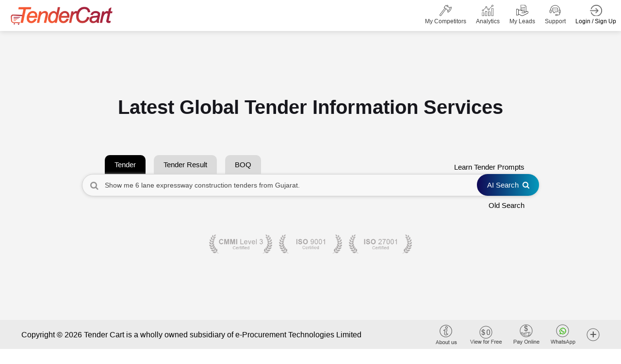

--- FILE ---
content_type: text/css
request_url: https://www.tendercart.com/assets/css/custom.css?v=DoPmBaPSZ3QgEjwXuFyYOHDQ-UTnKC6P3UL7Y5HaZp0
body_size: 6725
content:
.loader, .loader::after, .loader::before {
    box-sizing: border-box;
    box-sizing: border-box
}

.btnClear, .countdown-sec, .price_Ranges a, p.aline-center {
    text-align: center
}

.navbar-nav > li > .dropdown-menu {
    margin-top: 20px;
    border-top-left-radius: 4px;
    border-top-right-radius: 4px
}

.navbar-default .navbar-nav > li > a {
    width: 200px;
    font-weight: 700
}

.mega-dropdown {
    position: static !important;
    width: 100%
}

.arrow, .filter_btn_new, .select-date {
    position: relative
}

.mega-dropdown-menu {
    padding: 5px 0;
    width: 100%;
    box-shadow: none;
    -webkit-box-shadow: none
}

    .mega-dropdown-menu > li > ul {
        padding: 0;
        margin: 0
    }

        .mega-dropdown-menu > li > ul > li {
            list-style: none
        }

            .mega-dropdown-menu > li > ul > li > a {
                display: block;
                padding: 3px 20px;
                clear: both;
                font-weight: 400;
                line-height: 1.428571429;
                color: #999;
                white-space: normal
            }

    .mega-dropdown-menu > li ul > li > a:focus, .mega-dropdown-menu > li ul > li > a:hover {
        text-decoration: none;
        color: #444;
        background-color: #f5f5f5
    }

    .mega-dropdown-menu .dropdown-header {
        color: #428bca;
        font-size: 18px;
        font-weight: 700
    }

    .mega-dropdown-menu form {
        margin: 3px 2px
    }

    .mega-dropdown-menu .form-group {
        margin-bottom: 3px
    }

ul.ui-autocomplete {
    z-index: 1000;
    height: 230px;
    overflow-y: scroll !important;
    overflow-x: hidden !important
}

.mega-dropdown-menu button, .mega-dropdown-menu input, .mega-dropdown-menu select {
    font-size: 13px;
    color: #555
}

.twm-bnr-center-section {
    width: 75%
}

.arrow {
    color: #ccc;
    background-color: #ccc;
    display: inline-block;
    height: 1px;
    width: 12px
}

.gem-tenders, .new-tenders {
    height: 25px;
    width: auto
}

.max_value {
    padding: 6px 6px 6px 30px
}

.price_Ranges {
    float: right;
    width: 50%
}

    .price_Ranges a {
        display: block;
        color: #484545;
        width: auto;
        font-size: 13px;
        margin: 0 !important;
        padding: 2px 0 !important;
        font-weight: 400
    }

        .price_Ranges a.max_value {
            padding-right: 12px;
            padding-left: 12px;
            margin-left: 30px
        }

        .price_Ranges a.min_value {
            padding-right: 22px;
            padding-left: 12px
        }

        .price_Ranges a.disabled {
            pointer-events: none;
            cursor: default;
            color: #8b8984
        }

        .price_Ranges a:hover {
            background: #a5233d;
            color: #fff;
            cursor: pointer;
            text-decoration: none
        }

.btnClear {
    clear: both;
    border-top: 1px solid #dadada;
    padding: 5px 0 0
}

input.inputError, input.inputError:focus {
    border-color: #e2231a;
    background-color: #fff;
    color: #e2231a;
    box-shadow: inset 0 0 5px #f7bdbb;
    border-radius: 0
}

.dropdown-menu.ddRange {
    margin-top: 34px;
    overflow-y: scroll;
    height: 180px;
    z-index: 99999 !important;
    overflow-x: hidden;
    padding: 0px !important;
}

.freeformPrice {
    display: flex;
    align-items: center;
    padding: 0 16px
}

.span_price {
    display: flex
}

i.fa.fa-times-circle {
    font-size: 24px;
    color: #737373;
    margin-top: 5px
}

.twm-jobs-list-style1 {
    justify-content: normal !important
}

.nth-tabs-content li {
    padding: 11px 5px !important;
}

.ranges {
    margin-left: 9px !important;
    margin-top: 4px !important
}

    .ranges .range_inputs button.applyBtn {
        background: #a5243c;
        border: none !important
    }

.calendar.left {
    border-right: 1px solid #ddd;
    padding-right: 13px;
    margin-right: 13px
}

.daterangepicker_input input {
    font-size: 12px;
    background: #f1f1f1
}

.daterangepicker_input i {
    display: none
}

.daterangepicker.dropdown-menu {
    padding: 11px
}

.calendar.left, .calendar.right {
    float: left
}

ul.dropdown-menu.mega-dropdown-menu {
    background: #f3f6f9;
    border: 1px solid #ddd;
    border-radius: 6px;
    margin: 5px 0 0
}

.select-date i.fa.fa-calendar {
    position: absolute;
    top: 8px;
    right: 8px;
    color: #737373
}

button#min-max-price-range-search {
    width: 150px;
    overflow: hidden
}

input#daterange {
    width: 200px
}

.justify-right {
    display: inline-flex;
    justify-content: flex-end
}

.mt-8 {
    padding-top: 8px
}

.login-lf-sec img {
    max-width: 350px;
    min-width: 350px
}

.toggle.btn.btn-theme-red span.toggle-handle.btn.btn-default {
    background: #fff;
    width: 19px;
    height: 24px;
    border-radius: 53px;
    right: 17px;
    top: 3px
}

.toggle.btn.btn-theme-yellow.off span.toggle-handle.btn.btn-default {
    background: #fff;
    width: 19px;
    height: 24px;
    border-radius: 53px;
    left: 17px;
    top: 3px
}

.filter_btn_new {
    cursor: pointer;
    margin: 0 4px
}

.hover-v {
    border-radius: 6px;
    box-shadow: 0 0 5px 0 #ddd;
    position: absolute;
    left: 50%;
    top: 46px;
    transform: translate(-50%,0);
    z-index: 99;
    background: #fffbf5;
    border: 1px solid #cdbbc8
}

div#withinsearchmenu {
    width: 249px
}

.filter_btn_new i {
    color: #fff;
    margin: 0 10px
}

.hover-v.b-filter {
    width: 262px
}

label.filter-title {
    width: 100%;
    background: #fdf2e5;
    color: #956635;
    padding: 8px 14px;
    height: auto !important;
    line-height: normal;
    display: block
}

p.sm-tg-title {
    color: #000;
    line-height: normal
}

li.sign-up-btn a {
    margin-left: 10px !important
}

.brief b.key-high {
    color: #a5233d;
    font-weight: 400;
    background-color: transparent;
    border-radius: 0;
    margin: 0 !important;
    padding: 0 !important
}

.new-tenders {
    transform: scale(1.5)
}

.freeformPrice input {
    padding: 5px 4px;
    margin: 0;
    line-height: normal
}

.success-alert {
    color: green
}

center.otp-submit button {
    border: 0;
    margin: 0 5px
}

.otp-submit button:disabled {
    background: #b9b9b9;
    color: #404040 !important
}

.countdown-sec {
    margin-bottom: 19px;
    color: red
}

p#msg {
    margin: 9px 0 0
}

.otp-input-fields {
    margin-bottom: 33px
}

.alert-warning {
    color: #856404
}

.loader-show {
    display: block !important
}

.loader-hide {
    display: none !important
}

.loader-center {
    margin: auto;
    width: 125px;
    padding: 10px;
    text-align: center;
}


.loader {
    width: 58px;
    height: 58px;
    border-radius: 50%;
    display: inline-block;
    position: relative;
    border: 3px solid;
    border-color: #a5233d #a5233d transparent transparent;
    animation: 1s linear infinite rotation
}

    .loader::after, .loader::before {
        content: '';
        position: absolute;
        left: 0;
        right: 0;
        top: 0;
        bottom: 0;
        margin: auto;
        border: 3px solid;
        border-color: transparent transparent #faa61d #faa61d;
        width: 50px;
        height: 50px;
        border-radius: 50%;
        animation: .5s linear infinite rotationBack;
        transform-origin: center center
    }

    .loader::before {
        width: 42px;
        height: 42px;
        border-color: #a5233d #a5233d transparent transparent;
        animation: 1.5s linear infinite rotation
    }

@keyframes rotation {
    0 {
        transform: rotate(0)
    }

    100% {
        transform: rotate(360deg)
    }
}

@keyframes rotationBack {
    0 {
        transform: rotate(0)
    }

    100% {
        transform: rotate(-360deg)
    }
}

#AdvanceTenderList .form-check-input, #AdvanceTenderResultList .form-check-input {
        position: absolute;
    right: -13px;
    top: 12px;
    transform: translateY(-50%);
    width: 20px;
    height: 18px;
    background-color: #d7d7d7;
    margin: 0 0 0 7px !important;
    border: none;
}

.download-tender-btn {
    margin: 0 10px 0 0
}

#TenderList .form-check-input {
    position: absolute;
    right: -37px;
    top: 38%;
    transform: translateY(-50%);
    width: 22px;
    height: 23px;
    background-color: #efefef
}

#AdvanceTenderList .form-check-input:checked, #AdvanceTenderResultList .form-check-input:checked {
    border: 1px solid #ddd !important
}

.form-check-input:checked[type=checkbox] {
    background-image: url(data:image/svg+xml,%3csvgxmlns='http://www.w3.org/2000/svg'viewBox='002020'%3e%3cpathfill='none'stroke='%23fff'stroke-linecap='round'stroke-linejoin='round'stroke-width='3'd='M610l33l6-6'/%3e%3c/svg%3e)
}

.twm-jobs-list-style1 {
    width: 100%
}

.form-group.SelectAll .form-check-input {
    position: relative !important;
    left: 0 !important;
    top: 8px !important
}

.header_tenderlist {
    clear: both;
    display: inline-block;
    float: right;
    margin-right: -18px
}

.SelectAll {
    margin-top: 0;
    display: flex;
    align-items: center;
    margin-left: 0;
    float: right;
    color: #778799;
    top: 0;
    right: 4px;
    font-size: 15px;
    position: absolute
}

#download-tender-view {
    top: 33px;
    left: auto;
    right: -115px
}

.SelectAll input {
    margin: 3px 8px 0 0 !important;
    padding: 0 !important
}

img.Download-btn-img {
    width: 30px
}

#AdvanceTenderList .form-check-input:checked, #AdvanceTenderResultList .form-check-input:checked, #TenderList .form-check-input:checked {
    background-color: #a5243c;
    border: 1px solid #ddd
}



.hover-v .d-flex a {
    line-height: normal;
    text-align: center
}

div#AdvanceTenderList .tab-content {
    /*top: -32px;*/ /***hetvi***/
    position: relative;
}

div#dv_exportpdf {
    padding-top: 29px
}

.daterangepicker table thead {
    border-bottom: 2px solid #d8d8d8 !important
}

.daterangepicker table th {
    background: #f3f3f3 !important;
    color: #000 !important;
    border-radius: 0 !important
}

.TenderList span.count_number {
    position: absolute;
    top: 0 !important;
    left: 0
}

.TenderList div#dv_exportpdf {
    margin: 0;
    padding: 0
}

body.Dashboard div#dv_selectAll_list {
    margin: 0 -1px 0 0;
    padding: 0
}

.TenderList input#chk-select-all, span.dow-all {
    z-index: 99 !important
}

a.Download-all-btn {
    z-index: 999999
}

.user-dashboard .ComponentScreen .right-btn-v22 {
    top: 10px !important;
    right: 15px
}

span#grid-excell {
    position: absolute;
    right: 0;
    z-index: 9999
}

body.Dashboard table.tbl_resultlist {
    margin: 0 !important
}

.nth-tabs-content table {
    margin-top: 35px !important
}

span.classified-tag {
    display: flex;
    flex-direction: row;
    flex-wrap: wrap
}

    span.classified-tag a {
        margin-bottom: 4px;
        margin-right: 5px;
        padding: 1px 14px
    }

.TenderList-row img.Download-btn-img {
    margin: 0 5px 0 0
}

.TenderList-row .AdvanceTenderList {
    margin: 0 !important;
    padding: 0
}

@media(max-width:991px) {
    nav.navbar.navbar-expand-lg .nav-item {
	
	padding: 0px 0;
}
    .support-num .Contact-info-header {
	left: 8px;
	width: 94% !important;
}    .support-num .Contact {
	display: flex;
}
     .support-num .Contact a {
	margin-left: 10px;
}

    .dep-info {
        display: flex !important;
        align-items: flex-start !important;
        position: unset !important;
        flex-direction: column !important;
        margin: 14px 12px !important;
    }

    .not-pub-dep {
        margin: 5px 0px !important;
    }

    .navbar-collapse li.nav-item.dropdown {
        text-align: left !important;
        display: flex !important;
        align-items: flex-start !important;
        float: left !important;
    }

    header nav.navbar ul.navbar-nav {
        width: auto;
    }

    nav.navbar.navbar-expand-lg .nav-item {
        text-align: left !important;
        float: left !important;
        display: flex !important;
        align-items: flex-start !important;
        		margin: 0;

    }
    a#Login_tag {
	border: none;
}
     nav.navbar.navbar-expand-lg .nav-item  a {
	text-align: center !important;
	width: 100% !important;
	border-bottom: 1px solid #ddd;
	padding: 6px 0 !important;
	margin: 0 0px !important;
	float: left;
}
    div#withinsearchmenu {
        width: 186px
    }

    .m-scroll {
        overflow-y: auto
    }

    body.Dashboard .hoverCls span.dow-all-grid, span.dow-all-grid {
        float: left
    }

    body.ResultList .tbl_resultlist {
        margin-top: 5px !important
    }

    

    .TenderList .registration-login-fr .right-btn-v22, .ResultList .registration-login-fr .right-btn-v22 {
        position: fixed;
        top: 55px !important;
        left: 0;
        margin: 0;
        background: #fff8ec;
        width: 100% !important;
        display: flex !important;
        justify-content: space-evenly !important;
        box-shadow: 2px 2px 5px 0 #00000030;
        padding: 6px 0px;
        border-top: 1px solid #ddd;
        z-index: 999
    }

    .page-wraper header.site-header {
        padding: 0;
        		z-index: 999;
    }

    .inner-page-title {
        display: none
    }

    .TenderList div#tab-container, .TenderList-table div#tab-container {
        margin-top: 74px;
    }

    .TableDownloadAll, span#grid-excell {
        position: initial
    }

    .TenderList-row .c-w95 {
        max-width: 100% !important
    }

    .TenderList-row .SelectAll {
        margin-top: 35px !important
    }

    .TenderList-row img.new-tender {
        right: 2px;
        bottom: 11px;
        width: 43px
    }

    .TenderList-table .tbl_tenderlist {
        margin: 9px 0 0 !important;
        padding: 0 !important
    }

    .AdvanceTenderList table.dataTable.mt-30, .TenderList .TenderList-table .AdvanceTenderList .table {
        margin-top: 10px !important;
        padding: 0 !important
    }

    body.ResultList div#dv_selectAll_list {
        margin: 0 3px 0 0 !important;
        padding: 0 !important
    }

    .t-list-Dashboard div#dv_selectAll_list {
        margin: 5px 0 0 !important;
        padding: 0 !important
    }

    .t-list-row-login div#AdvanceTenderList .tab-content {
        top: -3px !important
    }

    

    

    .t-list-row-login .FavTenders .SelectAll input {
        margin: 0px !important;
        padding: 0px !important;
    }
}
span.search-help{
    z-index: 99999;
}
.po-rel {
    position: relative;
    
    z-index: 99
}

body.Dashboard img.new-tender {
    position: absolute;
    right: -5px;
    bottom: -4px;
    width: 58px;
    top: auto
}

.form-check-input:checked {
    background-color: #a5233d;
    border-color: #a5233d
}


.signup-from-bx .alert {
    margin-bottom: 27px;
}

span.check-icon {
    background: #dcfddc;
    font-size: 12px;
    width: 20px;
    height: 20px !important;
    border-radius: 34px;
    padding: 2px 3px;
    border: 1px solid #95d392;
    color: green;
    display: flex;
    align-items: center;
    justify-content: center;
}

.times-icon-not-pub {
    font-size: 12px;
    width: 19px;
    height: 20px !important;
    border-radius: 34px;
    padding: 2px 3px;
    display: flex;
    align-items: center;
    justify-content: center;
    border: 1px solid #d18a8f;
    color: #a5243c;
    background: #e9c2c2;
}

.not-pub-dep, .pub-dep {
    display: flex;
    align-items: center;
}

.dep-info span.times-icon-not-pub, .dep-info span.check-icon {
    margin: 0 6px 0 0;
}

.dep-info {
    display: flex;
    align-items: center;
    position: relative;
    top: -39px;
}

.not-pub-dep {
    margin: 0 19px 0 0;
}

img.gem-tenders {
    width: 30px;
    height: auto;
}
.corrigendum-tab-view .accordion-item:first-child  {
    border: 1px solid #000000 !important;

}
.corrigendum-tab-view .accordion-item:first-child button.accordion-button {
	color: #000 !important;
	font-weight: 600 !important;
}





/************tags******************/

    .tender-tag {
        position: unset;
        display: flex;
        flex-direction: row !important;
        width: auto !important;
        display: inline-block !important;
        margin-left: 6px;
    }

        .tender-tag span {
            padding: 0 11px !important;
            color: #000 !important;
            border-left: 1px solid #404040 !important;
        }



    span.brack {
        border-left: 1px solid #404040;
    }

    .twm-jobs-list-style1 {
        border: 1px solid #dbdbdb !important;
    }

.twm-jobs-list-style1 {
    padding:10px 0px 10px 8px;
}
    span.tenderbrif {
	display: block;
}

.Dashboard .twm-jobs-list-style1 {
    margin-bottom: 28px;
}


    


/******wallet card start*********/
span.wallet-amount {
	position: absolute;
	background: #fff;
	top: -6px;
	left: 3px;
	font-size: 12px;
	border-radius: 30px;
	padding: 2px 5px;
	line-height: normal;
	height: 18px;
	display: flex;
	align-items: center;
	border: 1px solid #7c7c7c;
}
.nav-wallet {
	position: relative;
}

/* Style for the wallet nav item */
.nav-item-mywallet {
    position: relative; 
}

.sm-Wallet-card {
    display: none; /* Hidden by default */
    position: absolute; /* Position relative to parent */
    top: 100%; /* Position below the parent */
    left: 0; /* Align to the left of the parent */
    z-index: 1000; /* Ensure it appears above other elements */
    background-color: #fff; /* Background color for the card */
    box-shadow: 0 4px 8px rgba(0, 0, 0, 0.1); /* Add some shadow for depth */
    border-radius: 5px; /* Rounded corners */
    padding: 10px; /* Spacing inside the card */
    padding: 0;
	border-radius: 10px;
	border: 1px solid #e1cb97;
     width:350px !important;
}
/*.nav-item-mywallet .sm-Wallet-card {
    display: block !important;
   
}*/
 .tt-wallet-card{ 
     background-image: url(../images/wallet-card-bg.png);
     background-size: cover;
    border-radius: 8px;
}
  .card-header {
        display: flex;
        justify-content: space-between;
        align-items: center;

  }
  .tt-wallet-card {
        padding: 15px 15px;
  }
  img.wallet-logo {
        width: 70px;
  }
  .card-header {
        margin-bottom: 20px;
  }
  .card-footer p {
        margin: 0;
        font-size: 17px;
        color: #000;
  }
  h1.balance-amount {
        font-weight: 700;
        color: #000;
  }


  .add-new-topup .top-up-button {
      background-color: black;
      color: white;
    }

    .add-new-topup .top-up-button:hover {
      background-color: #333;
          color:#fff;
    }
        .add-new-topup input ,.add-new-topup .top-up-button , .add-new-topup Button{
          outline: none !important;
  box-shadow: none !important;
        border: 1px solid #000 
  }
  .add-new-topup input:focus ,.add-new-topup .top-up-button:focus , .add-new-topup Button:focus {
    outline: none !important;
  box-shadow: none !important;
  border: 1px solid #000 ;
  }

  .tt-wallet-card .card-footer {
	background: none;
	border: none;
}
  .tt-wallet-card h1.balance-amount {
	font-size: 37px;
}
  .tt-wallet-card .card-footer {
	padding: 0;
}
  .currency-select {
	background: #fff;
}
  select.form-select.currency-select {
	max-width: max-content;
	min-width: auto;
	padding: 0 16px;
	border: 1px solid #000;
	border-radius: 4px 0 0 4px;
	height: auto;
    	
}

.add-new-topup select.form-select.currency-select, .add-new-topup input.form-control::placeholder {
    font-size: 14px !important;
    color:#000 !important;
  }	
  .label-history {
	margin-top: 13px;
	color: #000;
}
  
/******wallet card end*********/



/*****24-01-2025*******/
#WalletNullTopUp .modal-dialog {
    width: 436px !important;
}
#WalletNullTopUp .tt-wallet-card {
    padding: 21px 11px 24px 11px;
}
#WalletNullTopUp .tt-wallet-card {
background: none !important;
}
#WalletNullTopUp a.label-history{
display: none !important;
}

#WalletNullTopUp .input-group input#amountInput {
    margin: 0px !important;
    
}
img.blur-web , img.blur-mobile {
    width: 100%;
}
.service-info {
    display: flex;
    flex-direction: column;
}
.service-info span {
    line-height: normal;
}
span.service-no {
    font-size: 14px;
    margin-top: 3px;
}
th.balance-info , th.credit-info {
    text-align: right !important;
  
}
th.debit-info {
  
    text-align: right !important;
}
td.nodata-found {
    text-align: center;
    padding: 43px 0;
}
.tran-filter-label {
    line-height: normal;
    font-size: 13px;
}
.form-group.Host-Date .tran-filter-date {
padding: 3px 8px !important;
    line-height: normal !important;
    height: auto !important;
    margin: 0px !important;
}
.form-group.Host-Date {
    display: flex;
    flex-direction: column;
}
.wallet-history-view .tt-wallet-card {
    margin-top: 57px;
}th.wallet-invoice {
    width: 53px;
    text-align: center !important;
}
 img.blur-web , img.blur-mobile{
    opacity: 0.4;
}
 
 .tenders-note {
    background-image: linear-gradient(to right, #f7e8d6, white);
    margin: 0 0 17px 0;
    padding: 4px 12px;
    border: 1px solid #ddd;
    border-radius: 6px;
    font-size: 14px;
}

    .tenders-note span {
        color: #3a3a3a;
    }

--- FILE ---
content_type: application/javascript
request_url: https://www.tendercart.com/assets/js/custom.js?v=vyogfKbDWOuHfwSVJFsVnwlt1W1lF81eugSGPLEW0k0
body_size: 8607
content:
/* =====================================
All JavaScript fuctions Start
======================================*/
(function ($) {
	
    'use strict';
/*--------------------------------------------------------------------------------------------
	document.ready ALL FUNCTION START
---------------------------------------------------------------------------------------------*/	

//  selectpicker function by = bootstrap-select.min.js ========================== //
	//function select_picker_select(){
	//	jQuery('.my-select').selectpicker();
	//}

//  Home 1 Banner Carousel function by = owl.carousel.js ========================== //
	function twm_h1_bnr_carousal(){
		jQuery('.twm-h1-bnr-carousal').owlCarousel({
			animateIn: 'fadeIn',
			animateOut: 'fadeOut',
			items: 1,
			loop: true,
			nav:false,
			dots: false,
			autoplay:true,
			autoplayHoverPause:false,
			touchDrag  : false,
			mouseDrag  : false,
		});
	}

//  Job Categories Carousel function by = owl.carousel.js ========================== //
	function job_categories_carousel(){
		jQuery('.job-categories-carousel').owlCarousel({
			loop:true,
			nav:true,
			dots: false,
			center:false,				
			margin:30,
			autoplay:true,
			navText: ['<i class="feather-chevron-left"></i>', '<i class="feather-chevron-right"></i>'],
			responsive:{
				0:{
					items:1,
				},
				480:{
					items:1,
				},			
				767:{
					items:2,
					margin:0,
				},
				991:{
					items:2,
					
				},
				1024:{
					items:3
				}
			}
		});
	}

// > Video responsive function by = custom.js ========================= //	
	function video_responsive(){	
		jQuery('iframe[src*="youtube.com"]').wrap('<div class="embed-responsive embed-responsive-16by9"></div>');
		jQuery('iframe[src*="vimeo.com"]').wrap('<div class="embed-responsive embed-responsive-16by9"></div>');	
	}  

// > LIGHTBOX Gallery Popup function	by = lc_lightbox.lite.js =========================== //      
 //	function lightbox_popup(){
 //       lc_lightbox('.elem', {
 //           wrap_class: 'lcl_fade_oc',
 //           gallery : true,	
 //           thumb_attr: 'data-lcl-thumb', 
            
 //           skin: 'minimal',
 //           radius: 0,
 //           padding	: 0,
 //           border_w: 0,
 //       });
	//}			

// > magnificPopup for video function	by = magnific-popup.js ===================== //	
	//function magnific_video(){	
	//	jQuery('.mfp-video').magnificPopup({
	//		type: 'iframe',
	//	});
	//}

// Vertically center Bootstrap modal popup function by = custom.js ==============//
	function popup_vertical_center(){	
		jQuery(function() {
			function reposition() {
				var modal = jQuery(this),
				dialog = modal.find('.modal-dialog');
				modal.css('display', 'block');
				
				// Dividing by two centers the modal exactly, but dividing by three 
				// or four works better for larger screens.
				dialog.css("margin-top", Math.max(0, (jQuery(window).height() - dialog.height()) / 2));
			}
			// Reposition when a modal is shown
			jQuery('.modal').on('show.bs.modal', reposition);
			// Reposition when the window is resized
			jQuery(window).on('resize', function() {
				jQuery('.modal:visible').each(reposition);
			});
		});
	}

// > Main menu sticky on top  when scroll down function by = custom.js ========== //		
	//function sticky_header(){
	//	if(jQuery('.sticky-header').length){
	//		var sticky = new Waypoint.Sticky({
	//		  element: jQuery('.sticky-header')
	//		});
	//	}
	//}

// > Sidebar sticky  when scroll down function by = theia-sticky-sidebar.js ========== //		
	//function sticky_sidebar(){		
	//	$('.rightSidebar')
	//		.theiaStickySidebar({
	//			additionalMarginTop: 100
	//		});		
	//}

// > page scroll top on button click function by = custom.js ===================== //	
	function scroll_top(){
		jQuery("button.scroltop").on('click', function() {
			jQuery("html, body").animate({
				scrollTop: 0
			}, 1000);
			return false;
		});

		jQuery(window).on("scroll", function() {
			var scroll = jQuery(window).scrollTop();
			if (scroll > 900) {
				jQuery("button.scroltop").fadeIn(1000);
			} else {
				jQuery("button.scroltop").fadeOut(1000);
			}
		});
	}
	
// > input type file function by = custom.js ========================== //	 	 
	function input_type_file_form(){
		jQuery(document).on('change', '.btn-file :file', function() {
			var input = jQuery(this),
				numFiles = input.get(0).files ? input.get(0).files.length : 1,
				label = input.val().replace(/\\/g, 'https:///').replace(/.*\//, '');
			input.trigger('fileselect', [numFiles, label]);
		});

		jQuery('.btn-file :file').on('fileselect', function(event, numFiles, label) {
			var input = jQuery(this).parents('.input-group').find(':text'),
				log = numFiles > 10 ? numFiles + ' files selected' : label;
			if (input.length) {
				input.val(log);
			} else {
				if (log) alert(log);
			}
		});	
	}

// > input Placeholder in IE9 function by = custom.js ======================== //	
	function placeholderSupport(){
	/* input placeholder for ie9 & ie8 & ie7 */
		jQuery.support.placeholder = ('placeholder' in document.createElement('input'));
		/* input placeholder for ie9 & ie8 & ie7 end*/
		/*fix for IE7 and IE8  */
		if (!jQuery.support.placeholder) {
			jQuery("[placeholder]").on('focus', function () {
				if (jQuery(this).val() === jQuery(this).attr("placeholder")) jQuery(this).val("");
			}).blur(function () {
				if (jQuery(this).val() === "") jQuery(this).val(jQuery(this).attr("placeholder"));
			}).blur();

			jQuery("[placeholder]").parents("form").on('submit', function () {
				jQuery(this).find('[placeholder]').each(function() {
					if (jQuery(this).val() === jQuery(this).attr("placeholder")) {
						 jQuery(this).val("");
					}
				});
			});
		}
		/*fix for IE7 and IE8 end */
	}	

	// > Nav submenu show hide on mobile by = custom.js
	function mobile_nav(){
		jQuery(".sub-menu").parent('li').addClass('has-child');
		jQuery("<div class='fa fa-angle-right submenu-toogle'></div>").insertAfter(".has-child > a");

		jQuery('.has-child a+.submenu-toogle').on('click',function(ev) {

			jQuery(this).parent().siblings(".has-child ").children(".sub-menu").slideUp(500, function(){
				jQuery(this).parent().removeClass('nav-active');
			});

			jQuery(this).next(jQuery('.sub-menu')).slideToggle(500, function(){
				jQuery(this).parent().toggleClass('nav-active');
			});

			ev.stopPropagation();
		});
	
	}
	 
	// Mobile side drawer function by = custom.js
	function mobile_side_drawer(){
		jQuery('#mobile-side-drawer').on('click', function () { 
			jQuery('.mobile-sider-drawer-menu').toggleClass('active');
		});
	}	
	
//  > Top Search bar Show Hide function by = custom.js =================== //	

	function site_search(){
		jQuery('a[href="#search"]').on('click', function(event) {                    
		jQuery('#search').addClass('open');
		jQuery('#search > form > input[type="search"]').focus();
	});
				
	jQuery('#search, #search button.close').on('click keyup', function(event) {
		if (event.target === this || event.target.className === 'close') {
			jQuery(this).removeClass('open');
		}
	});  
 	}	

//  Client logo Carousel function by = owl.carousel.js ========================== //
	function home_client_carousel(){
	jQuery('.home-client-carousel').owlCarousel({
		loop:true,
		nav:false,
		dots: true,				
		margin:5,
		autoplay:true,
		navText: ['<i class="fa fa-angle-left"></i>', '<i class="fa fa-angle-right"></i>'],
		responsive:{
			0:{
				items:2,
			},
			480:{
				items:3,
			},			
			767:{
				items:4,
			},
			1000:{
				items:4
			}
		}
	});
	}

	//  Client logo Carousel function by = owl.carousel.js ========================== //
	function home_client_carousel_2(){
		jQuery('.home-client-carousel2').owlCarousel({
			loop:true,
			nav:true,
			dots: false,				
			margin:30,
			autoplay:true,
			navText: ['<i class="fa fa-angle-left"></i>', '<i class="fa fa-angle-right"></i>'],
			responsive:{
				0:{
					items:2,
				},
				480:{
					items:3,
				},			
				767:{
					items:4,
				},
				1000:{
					items:6
				}
			}
		});
	}

	//  Client logo Carousel function by = owl.carousel.js ========================== //
	function home_client_carousel_3(){
		jQuery('.home-client-carousel3').owlCarousel({
			loop:true,
			nav:false,
			dots: false,				
			margin:30,
			autoplay:true,
			autoplayTimeout: 1500,
			navText: ['<i class="fa fa-angle-left"></i>', '<i class="fa fa-angle-right"></i>'],
			responsive:{
				0:{
					items:2,
				},
				480:{
					items:3,
				},			
				767:{
					items:4,
				},
				1000:{
					items:5
				}
			}
		});
	}

	//  Related jobs Carousel function by = owl.carousel.js ========================== //
	function twm_related_jobs_carousel(){
		jQuery('.twm-related-jobs-carousel').owlCarousel({
			loop:true,
			nav:false,
			dots: true,				
			margin:30,
			//autoplay:true,
			autoplayTimeout:3000,
			navText: ['<i class="fa fa-angle-left"></i>', '<i class="fa fa-angle-right"></i>'],
			responsive:{
				0:{
					items:1,
				},
				480:{
					items:1,
				},			
				767:{
					items:2,
				},
				1000:{
					items:3
				}
			}
		});
	}

	//  Client logo Carousel function by = owl.carousel.js ========================== //
	function home_client_carousel_4(){
		jQuery('.home-client-carousel4').owlCarousel({
			loop:true,
			nav:false,
			dots: false,				
			margin:0,
			autoplay:true,
			autoplayTimeout: 1500,
			navText: ['<i class="fa fa-angle-left"></i>', '<i class="fa fa-angle-right"></i>'],
			responsive:{
				0:{
					items:2,
				},
				480:{
					items:3,
				},			
				767:{
					items:4,
				},
				1000:{
					items:5
				}
			}
		});
	}

	//  Trusted logo Carousel function by = owl.carousel.js ========================== //
	function trusted_logo(){
		jQuery('.trusted-logo').owlCarousel({
			loop:true,
			nav:false,
			dots: false,				
			margin:5,
			autoplay:true,
			navText: ['<i class="fa fa-angle-left"></i>', '<i class="fa fa-angle-right"></i>'],
			responsive:{
				0:{
					items:1,
				},
				480:{
					items:2,
				},			
				767:{
					items:2,
				},
				991:{
					items:2
				}
			}
		});
	}

	//  Testimonial Carousel function by = owl.carousel.js ========================== //
	
	
	
	function twm_testimonial_1_carousel(){
		jQuery('.twm-testimonial-1-carousel').owlCarousel({
			loop:true,
			nav:true,
			dots: false,				
			margin:30,
			autoplay:false,
			navText: ['<i class="fa fa-angle-left"></i>', '<i class="fa fa-angle-right"></i>'],
			responsive:{
				0:{
					items:1,
				},
				480:{
					items:1,
				},			
				991:{
					items:1,
				}

			}
		});
	}
	
	//  Testimonial Carousel function by = owl.carousel.js ========================== //
	function twm_testimonial_2_carousel(){
		jQuery('.twm-testimonial-2-carousel').owlCarousel({
			loop:true,
			nav:true,
			dots: false,				
			margin:30,
			autoplay:false,
			navText: ['<i class="fa fa-angle-left"></i>', '<i class="fa fa-angle-right"></i>'],
			responsive:{
				0:{
					items:1,
				},
				480:{
					items:1,
				},			
				991:{
					items:2,
				},
				1199:{
					items:2,
				}

			}
		});
	}


	//  Latest Article Blogs Carousel function by = owl.carousel.js ========================== //
	function twm_la_home_blog(){
		jQuery('.twm-la-home-blog').owlCarousel({
			loop:true,
			nav:true,
			dots: false,				
			margin:30,
			autoplay:false,
			navText: ['<i class="fa fa-angle-left"></i>', '<i class="fa fa-angle-right"></i>'],
			responsive:{
				0:{
					items:1,
				},
				480:{
					items:1,
				},			
				991:{
					items:2,
				},
				1199:{
					items:3,
				}

			}
		});
	}

	//  Counter Section function by = counterup.min.js
	//function counter_section(){
	//	jQuery('.counter').counterUp({
	//		delay: 10,
	//		time: 3000
	//	});	
	//}	

		
	// sidebarCollapse function by = custom.js
	function msg_user_list_slide(){
		jQuery('.user-msg-list-btn-open, .user-msg-list-btn-close').on('click', function () { 
			jQuery('.wt-admin-dashboard-msg-2').toggleClass('active');
		});
	}		

	// sidebarCollapse function by = custom.js
	function sidebarCollapse(){
		jQuery('#sidebarCollapse').on('click', function () { 
			jQuery('#header-admin, #sidebar-admin-wraper, #content').toggleClass('active');
		});
	}

	// dashboard Notification function by = custom.js
	function dashboard_noti_dropdown(){
		jQuery('.dashboard-noti-dropdown').on('click', function () { 
			jQuery('.dashboard-noti-panel').toggleClass('active');
		});
	}	
	
	// dashboard Message function by = custom.js
	function dashboard_message_dropdown(){
		jQuery('.dashboard-message-dropdown').on('click', function () { 
			jQuery('.dashboard-message-panel').toggleClass('active');
		});
	}			

	// CustomScrollbar function by = jquery.scrollbar.js
	function scroll_bar_custome(){	
		jQuery('.scrollbar-macosx').scrollbar();
	}


	// Jobs Bookmark table function by = dataTables.bootstrap5.js
    function jobs_bookmark_table(){
        jQuery('#jobs_bookmark_table').DataTable(
            {     
                "aLengthMenu": [[3, 5, 10, -1], [3, 5, 10, "All"]],
                "iDisplayLength": 3
            } 
        );
    }
	
	// candidate_data_table function by = dataTables.bootstrap5.js
    function candidate_data_table(){
        jQuery('#candidate_data_table').DataTable(
            {     
                "aLengthMenu": [[5, 8, 10, -1], [5, 8, 10, "All"]],
                    "iDisplayLength": 5
                } 
            );

		function checkAll(bx) {
			var cbs = document.getElementsByTagName('input');
			for(var i=0; i < cbs.length; i++) {
				if(cbs[i].type == 'checkbox') {
				cbs[i].checked = bx.checked;
				}
			}
    	}
	}

	// datepicker function by = dbootstrap-datepicker.js
    function datepicker_function(){
		$('.datepicker').datepicker({
			format: 'dd/mm/yyyy'
		});
	}


	// profile-chart function by = chart.js
	function profile_chart(){
		if(jQuery('#profileViewChart').length){
			var profileViewChart = document.getElementById('profileViewChart').getContext('2d');
			var profileViewChart = new Chart(profileViewChart, {
				type: 'line',
				data: {
					labels: ['January', 'February', 'March', 'April', 'May', 'June'],
					datasets: [{
						label: 'Viewers',
						data: [200, 250, 350, 200, 250, 150],
						pointHoverBorderColor: '#1967d2',
						pointBorderWidth: 10,
						pointHoverBorderWidth: 3,
						pointHitRadius: 20,
						borderWidth: 3,
						borderColor: '#1967d2',
						pointBackgroundColor: 'rgba(255, 255, 255, 0)',
						pointHoverBackgroundColor: 'rgba(255, 255, 255, 1)',
						pointBorderColor: 'rgba(66, 133, 244, 0)',
						cubicInterpolationMode: 'monotone',
						fill: true,
						backgroundColor: 'rgba(212, 230, 255, 0.2)',
					}]
				},
			});
		}
	}


	// view map sidebar function by = custom.js
	function view_map_sidebar(){
		jQuery('.map-show-btn-open, .map-show-btn-close').on('click', function () { 
			jQuery('.half-map-section').toggleClass('active');
		});
	}
	//  Radius Range Slider function by = bootstrap-slider.min.js ========================== //
    // function radius_range(){
		// jQuery("#ex2").slider({});
	// }

	//DropZone File Uploading Function Start=========================//
	function Dropzone_infut_file(){	
		if(jQuery('#demo-upload').length){
		var dropzone = new Dropzone('#demo-upload', {
		previewTemplate: document.querySelector('#preview-template').innerHTML,
		parallelUploads: 2,
		thumbnailHeight: 120,
		thumbnailWidth: 120,
		maxFilesize: 3,
		filesizeBase: 1000,
		thumbnail: function(file, dataUrl) {
			if (file.previewElement) {
			file.previewElement.classList.remove("dz-file-preview");
			var images = file.previewElement.querySelectorAll("[data-dz-thumbnail]");
			for (var i = 0; i < images.length; i++) {
				var thumbnailElement = images[i];
				thumbnailElement.alt = file.name;
				thumbnailElement.src = dataUrl;
			}
			setTimeout(function() { file.previewElement.classList.add("dz-image-preview"); }, 1);
			}
		}
	
		});
	
	
		// Now fake the file upload, since GitHub does not handle file uploads
		// and returns a 404
	
		var minSteps = 6,
			maxSteps = 60,
			timeBetweenSteps = 100,
			bytesPerStep = 100000;
	
		dropzone.uploadFiles = function(files) {
		var self = this;
	
		for (var i = 0; i < files.length; i++) {
	
			var file = files[i];
			totalSteps = Math.round(Math.min(maxSteps, Math.max(minSteps, file.size / bytesPerStep)));
	
			for (var step = 0; step < totalSteps; step++) {
			var duration = timeBetweenSteps * (step + 1);
			setTimeout(function(file, totalSteps, step) {
				return function() {
				file.upload = {
					progress: 100 * (step + 1) / totalSteps,
					total: file.size,
					bytesSent: (step + 1) * file.size / totalSteps
				};
	
				self.emit('uploadprogress', file, file.upload.progress, file.upload.bytesSent);
				if (file.upload.progress == 100) {
					file.status = Dropzone.SUCCESS;
					self.emit("success", file, 'success', null);
					self.emit("complete", file);
					self.processQueue();
					//document.getElementsByClassName("dz-success-mark").style.opacity = "1";
				}
				};
			}(file, totalSteps, step), duration);
			}
		}
		}
		}
	}
	//DropZone File Uploading Function End =========================//	


	//Maximum input box fields function Start by custom.js==============//

	var max_fields      = 100; //maximum input boxes allowed
	var wrapper   		= $(".input_fields_youtube"); //Fields wrapper
	var wrapper_2   		= $(".input_fields_vimeo"); //Fields wrapper
	var wrapper_3   		= $(".input_fields_custom"); //Fields wrapper
	var add_button_youtube      = $(".add_field_youtube"); //Add button ID
	var add_button_vimeo      = $(".add_field_vimeo"); //Add button ID
	var add_custom_field      = $(".add_field_custom"); //Add button ID
	
	var x = 1; //initlal text box count
	$(add_button_youtube).click(function(e){ //on add input button click
		e.preventDefault();
		if(x < max_fields){ //max input box allowed
			x++; //text box increment
			$(wrapper).append('<div class="ls-inputicon-box"><input class="form-control wt-form-control m-tb10" name="mytext[]" type="text" placeholder="https://www.youtube.com/"><i class="fs-input-icon fab fa-youtube"></i><a href="#" class="remove_field"><i class="fa fa-times"></i></a></div>'); //add input box
		}
	});
	
	var x = 1; //initlal text box count
	$(add_button_vimeo).click(function(e){ //on add input button click
		e.preventDefault();
		if(x < max_fields){ //max input box allowed
			x++; //text box increment
			$(wrapper_2).append('<div class="ls-inputicon-box"><input class="form-control m-tb10 wt-form-control" name="mytext[]" type="text" placeholder="https://vimeo.com/"><i class="fs-input-icon fab fa-vimeo-v"></i><a href="#" class="remove_field"><i class="fa fa-times"></i></a></div>'); //add input box
		}
	});	

	var x = 1; //initlal text box count
	$(add_custom_field).click(function(e){ //on add input button click
		e.preventDefault();
		if(x < max_fields){ //max input box allowed
			x++; //text box increment
			$(wrapper_3).append('<div class="ls-inputicon-box"><input class="form-control m-tb10 wt-form-control" name="mytext[]" type="text" placeholder="Selet the role that you work in"><i class="fs-input-icon fa fa-user"></i><a href="#" class="remove_field"><i class="fa fa-times"></i></a></div>'); //add input box
		}
	});	
	
	$(wrapper).on("click",".remove_field", function(e){ //user click on remove text
		e.preventDefault(); $(this).parent('div').remove(); x--;
	})
	$(wrapper_2).on("click",".remove_field", function(e){ //user click on remove text
		e.preventDefault(); $(this).parent('div').remove(); x--;
	})	
	$(wrapper_3).on("click",".remove_field", function(e){ //user click on remove text
		e.preventDefault(); $(this).parent('div').remove(); x--;
	})	
	
//Maximum input box fields function End by custom.js==============//

// > Tooltip function by = isotope.pkgd.min.js ========================= //
	var tooltipTriggerList = [].slice.call(document.querySelectorAll('[data-bs-toggle="tooltip"]'))
	var tooltipList = tooltipTriggerList.map(function (tooltipTriggerEl) {
	return new bootstrap.Tooltip(tooltipTriggerEl)
})
/*--------------------------------------------------------------------------------------------
	Window on load ALL FUNCTION START
---------------------------------------------------------------------------------------------*/
	// > masonry function function by = isotope.pkgd.min.js ========================= //	

	function masonryBox() {
		if ( jQuery().isotope ) {      
			var $container = jQuery('.masonry-wrap');
				$container.isotope({
					itemSelector: '.masonry-item',
					transitionDuration: '1s',
					originLeft: true,
					stamp: '.stamp',
				});

			$container.imagesLoaded().progress( function() {
				$container.isotope('layout');
			});

			jQuery('.masonry-filter li').on('click',function() {                           
				var selector = jQuery(this).find("a").attr('data-filter');
				jQuery('.masonry-filter li').removeClass('active');
				jQuery(this).addClass('active');
				$container.isotope({ filter: selector });
				return false;
			});
		};
	}
	

// > page loader function by = custom.js ========================= //		
	function page_loader() {
		$('.loading-area').fadeOut(1000);
	}

/*--------------------------------------------------------------------------------------------
    Window on scroll ALL FUNCTION START
---------------------------------------------------------------------------------------------*/

    function color_fill_header() {
        var scroll = $(window).scrollTop();
        if(scroll >= 100) {
            $(".is-fixed").addClass("color-fill");
        } else {
            $(".is-fixed").removeClass("color-fill");
        }
    }
	

/*--------------------------------------------------------------------------------------------
	document.ready ALL FUNCTION START
---------------------------------------------------------------------------------------------*/
	jQuery(document).ready(function() {
		//  selectpicker function by = bootstrap-select.min.js ========================== //
	  /*  select_picker_select(),*/
		//  Home 1 Banner Carousel function by = owl.carousel.js ========================== //
	    twm_h1_bnr_carousal(),
		//  Job Categories Carousel function by = owl.carousel.js ========================== //
	    job_categories_carousel(),
		// > Top Search bar Show Hide function by = custom.js  		
		site_search(),	
		// > Video responsive function by = custom.js 
		video_responsive(),
		 // > LIGHTBOX Gallery Popup function	by = lc_lightbox.lite.js =========================== //      
		/*lightbox_popup(),*/
		// > magnificPopup for video function	by = magnific-popup.js
	
		// > Vertically center Bootstrap modal popup function by = custom.js
		popup_vertical_center();
		// > Main menu sticky on top  when scroll down function by = custom.js		
		/*sticky_header(),*/
	    // > Sidebar sticky  when scroll down function by = theia-sticky-sidebar.js ========== //		
		/*sticky_sidebar(),*/
		// > page scroll top on button click function by = custom.js	
		scroll_top(),
		// > input type file function by = custom.js	 	
		input_type_file_form(),
		// > input Placeholder in IE9 function by = custom.js		
		placeholderSupport(),
		// > Nav submenu on off function by = custome.js ===================//
		mobile_nav(),
		// Mobile side drawer function by = custom.js
		mobile_side_drawer(),
		//  Client logo Carousel function by = owl.carousel.js ========================== //
		home_client_carousel(),
		//  Client logo Carousel function by = owl.carousel.js ========================== //
	    home_client_carousel_2(),
		//  Client logo Carousel function by = owl.carousel.js ========================== //
	    home_client_carousel_3(),
		//  Related jobs Carousel function by = owl.carousel.js ========================== //
	    twm_related_jobs_carousel(),
		//  Client logo Carousel function by = owl.carousel.js ========================== //
	    home_client_carousel_4(),
		//  Trusted logo Carousel function by = owl.carousel.js ========================== //
		trusted_logo(),
		//  Testimonial Carousel function by = owl.carousel.js ========================== //
	    twm_testimonial_1_carousel(),
		//  Testimonial Carousel function by = owl.carousel.js ========================== //
	    twm_testimonial_2_carousel(),
		//  Latest Article Blogs Carousel function by = owl.carousel.js ========================== //
		twm_la_home_blog(),
		//  Counter Section function by = counterup.min.js ========================== //
		/*counter_section(),*/
		//massage user list show hide function by = custom.js	 ========================== //
		msg_user_list_slide(),
		// sidebarCollapse function by = custom.js
		sidebarCollapse(),
		// dashboard Notification function by = custom.js
	    dashboard_noti_dropdown(),	
		// dashboard Message function by = custom.js
		dashboard_message_dropdown(),
		// CustomScrollbar function by = jquery.scrollbar.js	
		scroll_bar_custome(),
		// Jobs Bookmark table function by = dataTables.bootstrap5.js
		jobs_bookmark_table(),
		// candidate_data_table function by = dataTables.bootstrap5.js
		candidate_data_table(),
		// datepicker function by = dbootstrap-datepicker.js
		datepicker_function(),
		// profile-chart function by = chart.js
		profile_chart(),
		// view map sidebar function by = custom.js
	    view_map_sidebar(),
		//  Radius Range Slider function by = bootstrap-slider.min.js ========================== //
	    // radius_range(),
		//DropZone File Uploading Function Start=========================//
	    Dropzone_infut_file();
			
	}); 	

/*--------------------------------------------------------------------------------------------
	Window Load START
---------------------------------------------------------------------------------------------*/
jQuery(window).on('load', function () {
	// > masonry function function by = isotope.pkgd.min.js		
	masonryBox(),
	// > page loader function by = custom.js		
	page_loader();
});

 /*===========================
	Window Scroll ALL FUNCTION START
===========================*/

jQuery(window).on('scroll', function () {
// > Window on scroll header color fill 
	color_fill_header();
});
	

/*===========================
	Document on  Submit FUNCTION START
===========================*/

	// > Contact form function by = custom.js	
	jQuery(document).on('submit', 'form.cons-contact-form', function(e){
		e.preventDefault();
		var form = jQuery(this);
		/* sending message */
		jQuery.ajax({
			url: 'https://thewebmax.com//form-handler2.php',
			
			data: form.serialize() + "&action=contactform",
			type: 'POST',
			dataType: 'JSON',
			beforeSend: function() {
				jQuery('.loading-area').show();
			},

			success:function(data){
				jQuery('.loading-area').hide();
				if(data['success']){
				jQuery("<div class='alert alert-success'>"+data['message']+"</div>").insertBefore('form.cons-contact-form');
				}else{
				jQuery("<div class='alert alert-danger'>"+data['message']+"</div>").insertBefore('form.cons-contact-form');	
				}
			}
		});
		jQuery('.cons-contact-form').trigger("reset");
		return false;
	});

/*===========================
	Document on  Submit FUNCTION END
===========================*/	


	/*upload profile pic function*/

 //   const fileUploader = document.getElementById('file-uploader');
 //   const reader = new FileReader();
 //   const imageGrid = document.getElementById('upload-image-grid');
	//if(fileUploader){
	//	fileUploader.addEventListener('change', (event) => {
	//		const files = event.target.files;
	//		const file = files[0];
			
	//		const img = document.createElement('img');
	//		imageGrid.appendChild(img);
	//		img.src = URL.createObjectURL(file);
	//		img.alt = file.name;
	//	});
		
	//}

	
})(window.jQuery);